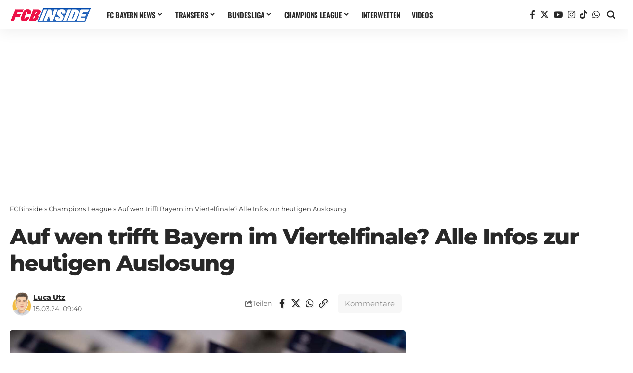

--- FILE ---
content_type: text/css
request_url: https://cdntrf.com/css/fcbinside.de.css
body_size: 209
content:
/* published: 12/11/2025, 10:53:31 AM version: goosebump-pandemonium*/

 @media only screen and (min-width:0px) and (max-width:766px){.Billboard,.Billboard_1,.Billboard_2,.Billboard_3,.Content_1,.Content_2,.Footer_1,.Rectangle_1,.Rectangle_2,.Rectangle_3{display:none}}@media only screen and (min-width:767px) and (max-width:849px){.Billboard,.Footer_1{min-height:120px;max-width:728px;display:block!important;margin-left:auto;margin-right:auto;margin-bottom:20px}}@media only screen and (min-width:850px) and (max-width:970px){.Billboard,.Footer_1{min-height:280px;max-width:800px;display:block!important;margin-left:auto;margin-right:auto;margin-bottom:20px}}@media only screen and (min-width:971px){.Billboard,.Footer_1{min-height:280px;max-width:970px;display:block!important;margin-left:auto;margin-right:auto;margin-bottom:20px}}@media only screen and (min-width:767px){.Billboard_1,.Billboard_2,.Billboard_3,.Content_1,.Content_2{min-height:120px;max-width:728px;display:block!important;margin-left:auto;margin-right:auto;margin-bottom:20px}.Content_1,.Content_2{min-height:510px}.Content_2{min-height:310px}}@media only screen and (min-width:767px) and (max-width:1079px){.Rectangle_1{min-height:280px;max-width:250px;display:block!important;margin-left:auto;margin-right:auto;margin-bottom:20px}}@media only screen and (min-width:1080px){.Rectangle_1{min-height:310px;max-width:336px;display:block!important;margin-left:auto;margin-right:auto;margin-bottom:20px}}@media only screen and (min-width:767px) and (max-width:1199px){.Rectangle_2,.Rectangle_3{min-height:280px;max-width:250px;display:block!important;margin-left:auto;margin-right:auto;margin-bottom:20px}}@media only screen and (min-width:1200px){.Content_3,.Rectangle_2,.Rectangle_3{min-height:630px;max-width:336px;display:block!important;margin-left:auto;margin-right:auto;margin-bottom:20px}.Content_3,.Rectangle_3{min-height:310px}.Content_3{min-height:120px;max-width:728px}}@media only screen and (min-width:0px) and (max-width:1199px){.Content_3{display:none}}@media only screen and (min-width:0px) and (max-width:765px){.Mobile_Pos1{min-height:180px;max-width:320px;display:block!important;margin-left:auto;margin-right:auto;margin-bottom:20px}.Mobile_Footer_1,.Mobile_Pos2,.Mobile_Pos3,.Mobile_Pos4,.Mobile_Pos5,.Mobile_Pos6{min-height:630px;max-width:336px;display:block!important;margin-left:auto;margin-right:auto;margin-bottom:20px}.Mobile_Footer_1,.Mobile_Pos3,.Mobile_Pos4,.Mobile_Pos5,.Mobile_Pos6{min-height:310px}}@media only screen and (min-width:766px){.Mobile_Footer_1,.Mobile_Pos1,.Mobile_Pos2,.Mobile_Pos3,.Mobile_Pos4,.Mobile_Pos5,.Mobile_Pos6{display:none}}